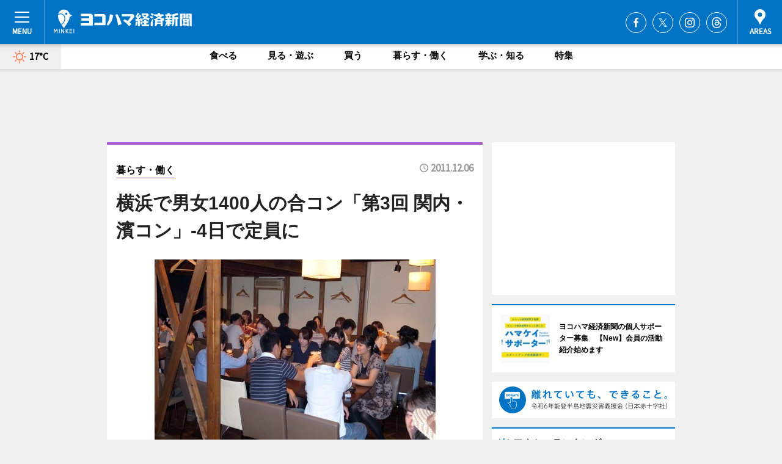

--- FILE ---
content_type: text/html; charset=utf-8
request_url: https://www.google.com/recaptcha/api2/aframe
body_size: 267
content:
<!DOCTYPE HTML><html><head><meta http-equiv="content-type" content="text/html; charset=UTF-8"></head><body><script nonce="TuykMdw_hzxCD3Aycz0Jgw">/** Anti-fraud and anti-abuse applications only. See google.com/recaptcha */ try{var clients={'sodar':'https://pagead2.googlesyndication.com/pagead/sodar?'};window.addEventListener("message",function(a){try{if(a.source===window.parent){var b=JSON.parse(a.data);var c=clients[b['id']];if(c){var d=document.createElement('img');d.src=c+b['params']+'&rc='+(localStorage.getItem("rc::a")?sessionStorage.getItem("rc::b"):"");window.document.body.appendChild(d);sessionStorage.setItem("rc::e",parseInt(sessionStorage.getItem("rc::e")||0)+1);localStorage.setItem("rc::h",'1768617973350');}}}catch(b){}});window.parent.postMessage("_grecaptcha_ready", "*");}catch(b){}</script></body></html>

--- FILE ---
content_type: application/javascript; charset=utf-8
request_url: https://fundingchoicesmessages.google.com/f/AGSKWxXNKqSa1cImtdrjNfatVlWv7ZbLS0lnXT0sQkY-D9oyr1nrId_MTeZOvJPqDSHkgcnnz1v1f3VQm9GB2XufyFsMxxvgTrDt7MLe0m7n6yncm3LpqQXNEacWWkDCPcFnTVdpu95UrFstgKWOYmuW-_XR0YdPRxOxyXv2q4Nz3NcSGlPzi-3b8dwvOW94/_/yahoo_overture._adblue./adtable_/ads.pl?_ad640.
body_size: -1290
content:
window['7225134c-ae46-4c30-96dd-3e093111b24f'] = true;